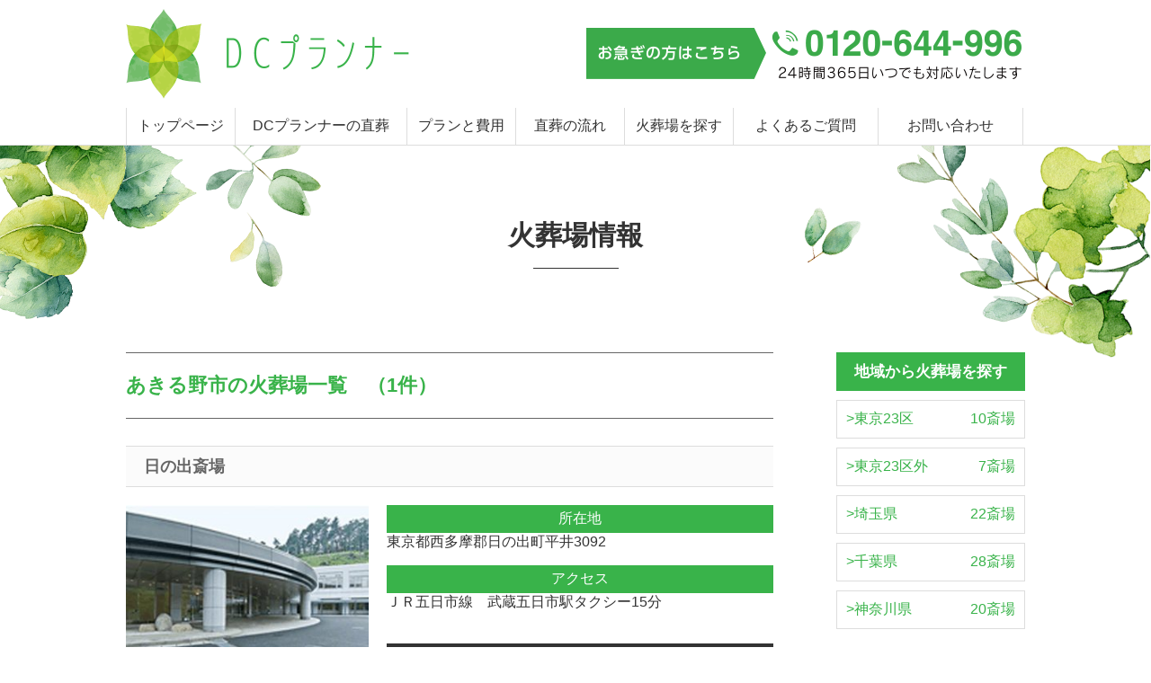

--- FILE ---
content_type: text/html; charset=UTF-8
request_url: https://www.dc-planner.jp/area/tokyo-akiruno/
body_size: 35669
content:
<!DOCTYPE html>
<html lang="ja">
<head>
<!-- Google Tag Manager -->
<script>(function(w,d,s,l,i){w[l]=w[l]||[];w[l].push({'gtm.start':
new Date().getTime(),event:'gtm.js'});var f=d.getElementsByTagName(s)[0],
j=d.createElement(s),dl=l!='dataLayer'?'&l='+l:'';j.async=true;j.src=
'https://www.googletagmanager.com/gtm.js?id='+i+dl;f.parentNode.insertBefore(j,f);
})(window,document,'script','dataLayer','GTM-NC2J7N7');</script>
<!-- End Google Tag Manager -->

<meta charset="UTF-8">

<meta name="keywords" content="直葬,火葬式,密葬,お葬式,東京,埼玉,千葉,神奈川,葬儀社,格安,安価,プラン,エコ棺,家族葬,葬儀屋" />
<meta name="description" content="直葬だからこそ、しっかりと見送ってあげたい。その想いを心の片隅に宿しつつ、家族の皆様と共に最後の時を演出いたします。" />
<meta name="viewport" content="width=1200, minimum-scale=0.1">
<link rel="stylesheet" href="https://www.dc-planner.jp/sys/wp-content/themes/dc-planner/css/cmn.css" type="text/css" />
<link rel="stylesheet" href="https://www.dc-planner.jp/sys/wp-content/themes/dc-planner/style.css" media="screen">
<link rel="stylesheet" href="https://www.dc-planner.jp/sys/wp-content/themes/dc-planner/css/jquery.bxslider.css" type="text/css" />
<link href="https://fonts.googleapis.com/css?family=Sawarabi+Gothic" rel="stylesheet">
  <link rel="stylesheet" href="https://cdnjs.cloudflare.com/ajax/libs/font-awesome/5.9.0/css/all.min.css" integrity="sha256-UzFD2WYH2U1dQpKDjjZK72VtPeWP50NoJjd26rnAdUI=" crossorigin="anonymous" />
<script src="https://ajax.googleapis.com/ajax/libs/jquery/2.1.4/jquery.min.js"></script>
<script type="text/javascript" src="https://www.dc-planner.jp/sys/wp-content/themes/dc-planner/js/cmn.js"></script>
<script type="text/javascript" src="https://www.dc-planner.jp/sys/wp-content/themes/dc-planner/js/jquery.bxslider.js"></script>
<script>
$(function() {
    var topBtn = $('#totop');
    topBtn.click(function () {
        $('body,html').animate({
            scrollTop: 0
        }, 1000);
        return false;
    });
});
</script>
<script type="text/javascript">
	$(function(){
	$(".sub").hide();
	$(".mainmenu>li").hover(function(){
		$("ul:not(:animated)", this).slideDown();
	},
	function(){$(".sub",this).slideUp();});
	});
</script>
<script src="https://maps.googleapis.com/maps/api/js?key=AIzaSyDe8r0dI7s2li2SfnysIrXQJp8LSudo-54"></script>
<script type="text/javascript">
(function($) {

/*
*  new_map
*
*  This function will render a Google Map onto the selected jQuery element
*
*  @type	function
*  @date	8/11/2013
*  @since	4.3.0
*
*  @param	$el (jQuery element)
*  @return	n/a
*/

function new_map( $el ) {

	// var
	var $markers = $el.find('.marker');


	// vars
	var args = {
		zoom		: 16,
		center		: new google.maps.LatLng(0, 0),
		mapTypeId	: google.maps.MapTypeId.ROADMAP
	};


	// create map
	var map = new google.maps.Map( $el[0], args);


	// add a markers reference
	map.markers = [];


	// add markers
	$markers.each(function(){

    	add_marker( $(this), map );

	});


	// center map
	center_map( map );


	// return
	return map;

}

/*
*  add_marker
*
*  This function will add a marker to the selected Google Map
*
*  @type	function
*  @date	8/11/2013
*  @since	4.3.0
*
*  @param	$marker (jQuery element)
*  @param	map (Google Map object)
*  @return	n/a
*/

function add_marker( $marker, map ) {

	// var
	var latlng = new google.maps.LatLng( $marker.attr('data-lat'), $marker.attr('data-lng') );

	// create marker
	var marker = new google.maps.Marker({
		position	: latlng,
		map			: map
	});

	// add to array
	map.markers.push( marker );

	// if marker contains HTML, add it to an infoWindow
	if( $marker.html() )
	{
		// create info window
		var infowindow = new google.maps.InfoWindow({
			content		: $marker.html()
		});

		// show info window when marker is clicked
		google.maps.event.addListener(marker, 'click', function() {

			infowindow.open( map, marker );

		});
	}

}

/*
*  center_map
*
*  This function will center the map, showing all markers attached to this map
*
*  @type	function
*  @date	8/11/2013
*  @since	4.3.0
*
*  @param	map (Google Map object)
*  @return	n/a
*/

function center_map( map ) {

	// vars
	var bounds = new google.maps.LatLngBounds();

	// loop through all markers and create bounds
	$.each( map.markers, function( i, marker ){

		var latlng = new google.maps.LatLng( marker.position.lat(), marker.position.lng() );

		bounds.extend( latlng );

	});

	// only 1 marker?
	if( map.markers.length == 1 )
	{
		// set center of map
	    map.setCenter( bounds.getCenter() );
	    map.setZoom( 16 );
	}
	else
	{
		// fit to bounds
		map.fitBounds( bounds );
	}

}

/*
*  document ready
*
*  This function will render each map when the document is ready (page has loaded)
*
*  @type	function
*  @date	8/11/2013
*  @since	5.0.0
*
*  @param	n/a
*  @return	n/a
*/
// global var
var map = null;

$(document).ready(function(){

	$('.acf-map').each(function(){

		// create map
		map = new_map( $(this) );

	});

});

})(jQuery);
</script>


		<!-- All in One SEO 4.7.3 - aioseo.com -->
		<title>あきる野市 - 直葬（火葬式）なら、直葬・火葬式専門葬儀社のDCプランナーにお任せください</title>
		<meta name="robots" content="max-image-preview:large" />
		<link rel="canonical" href="https://www.dc-planner.jp/area/tokyo-akiruno/" />
		<meta name="generator" content="All in One SEO (AIOSEO) 4.7.3" />
		<script type="application/ld+json" class="aioseo-schema">
			{"@context":"https:\/\/schema.org","@graph":[{"@type":"BreadcrumbList","@id":"https:\/\/www.dc-planner.jp\/area\/tokyo-akiruno\/#breadcrumblist","itemListElement":[{"@type":"ListItem","@id":"https:\/\/www.dc-planner.jp\/#listItem","position":1,"name":"\u5bb6","item":"https:\/\/www.dc-planner.jp\/","nextItem":"https:\/\/www.dc-planner.jp\/area\/tokyotama\/#listItem"},{"@type":"ListItem","@id":"https:\/\/www.dc-planner.jp\/area\/tokyotama\/#listItem","position":2,"name":"\u6771\u4eac23\u533a\u5916","item":"https:\/\/www.dc-planner.jp\/area\/tokyotama\/","nextItem":"https:\/\/www.dc-planner.jp\/area\/tokyo-akiruno\/#listItem","previousItem":"https:\/\/www.dc-planner.jp\/#listItem"},{"@type":"ListItem","@id":"https:\/\/www.dc-planner.jp\/area\/tokyo-akiruno\/#listItem","position":3,"name":"\u3042\u304d\u308b\u91ce\u5e02","previousItem":"https:\/\/www.dc-planner.jp\/area\/tokyotama\/#listItem"}]},{"@type":"CollectionPage","@id":"https:\/\/www.dc-planner.jp\/area\/tokyo-akiruno\/#collectionpage","url":"https:\/\/www.dc-planner.jp\/area\/tokyo-akiruno\/","name":"\u3042\u304d\u308b\u91ce\u5e02 - \u76f4\u846c\uff08\u706b\u846c\u5f0f\uff09\u306a\u3089\u3001\u76f4\u846c\u30fb\u706b\u846c\u5f0f\u5c02\u9580\u846c\u5100\u793e\u306eDC\u30d7\u30e9\u30f3\u30ca\u30fc\u306b\u304a\u4efb\u305b\u304f\u3060\u3055\u3044","inLanguage":"ja","isPartOf":{"@id":"https:\/\/www.dc-planner.jp\/#website"},"breadcrumb":{"@id":"https:\/\/www.dc-planner.jp\/area\/tokyo-akiruno\/#breadcrumblist"}},{"@type":"Organization","@id":"https:\/\/www.dc-planner.jp\/#organization","name":"\u76f4\u846c\uff08\u706b\u846c\u5f0f\uff09\u306a\u3089\u3001\u76f4\u846c\u30fb\u706b\u846c\u5f0f\u5c02\u9580\u846c\u5100\u793e\u306eDC\u30d7\u30e9\u30f3\u30ca\u30fc\u306b\u304a\u4efb\u305b\u304f\u3060\u3055\u3044","description":"\u76f4\u846c\u3060\u304b\u3089\u3053\u305d\u3001\u3057\u3063\u304b\u308a\u3068\u898b\u9001\u3063\u3066\u3042\u3052\u305f\u3044\u3002\u305d\u306e\u60f3\u3044\u3092\u5fc3\u306e\u7247\u9685\u306b\u5bbf\u3057\u3064\u3064\u3001\u5bb6\u65cf\u306e\u7686\u69d8\u3068\u5171\u306b\u6700\u5f8c\u306e\u6642\u3092\u6f14\u51fa\u3044\u305f\u3057\u307e\u3059\u3002","url":"https:\/\/www.dc-planner.jp\/"},{"@type":"WebSite","@id":"https:\/\/www.dc-planner.jp\/#website","url":"https:\/\/www.dc-planner.jp\/","name":"\u76f4\u846c\uff08\u706b\u846c\u5f0f\uff09\u306a\u3089\u3001\u76f4\u846c\u30fb\u706b\u846c\u5f0f\u5c02\u9580\u846c\u5100\u793e\u306eDC\u30d7\u30e9\u30f3\u30ca\u30fc\u306b\u304a\u4efb\u305b\u304f\u3060\u3055\u3044","description":"\u76f4\u846c\u3060\u304b\u3089\u3053\u305d\u3001\u3057\u3063\u304b\u308a\u3068\u898b\u9001\u3063\u3066\u3042\u3052\u305f\u3044\u3002\u305d\u306e\u60f3\u3044\u3092\u5fc3\u306e\u7247\u9685\u306b\u5bbf\u3057\u3064\u3064\u3001\u5bb6\u65cf\u306e\u7686\u69d8\u3068\u5171\u306b\u6700\u5f8c\u306e\u6642\u3092\u6f14\u51fa\u3044\u305f\u3057\u307e\u3059\u3002","inLanguage":"ja","publisher":{"@id":"https:\/\/www.dc-planner.jp\/#organization"}}]}
		</script>
		<!-- All in One SEO -->

<link rel="alternate" type="application/rss+xml" title="直葬（火葬式）なら、直葬・火葬式専門葬儀社のDCプランナーにお任せください &raquo; あきる野市 地域 のフィード" href="https://www.dc-planner.jp/area/tokyo-akiruno/feed/" />
<script type="text/javascript">
/* <![CDATA[ */
window._wpemojiSettings = {"baseUrl":"https:\/\/s.w.org\/images\/core\/emoji\/15.0.3\/72x72\/","ext":".png","svgUrl":"https:\/\/s.w.org\/images\/core\/emoji\/15.0.3\/svg\/","svgExt":".svg","source":{"concatemoji":"https:\/\/www.dc-planner.jp\/sys\/wp-includes\/js\/wp-emoji-release.min.js?ver=6.6.4"}};
/*! This file is auto-generated */
!function(i,n){var o,s,e;function c(e){try{var t={supportTests:e,timestamp:(new Date).valueOf()};sessionStorage.setItem(o,JSON.stringify(t))}catch(e){}}function p(e,t,n){e.clearRect(0,0,e.canvas.width,e.canvas.height),e.fillText(t,0,0);var t=new Uint32Array(e.getImageData(0,0,e.canvas.width,e.canvas.height).data),r=(e.clearRect(0,0,e.canvas.width,e.canvas.height),e.fillText(n,0,0),new Uint32Array(e.getImageData(0,0,e.canvas.width,e.canvas.height).data));return t.every(function(e,t){return e===r[t]})}function u(e,t,n){switch(t){case"flag":return n(e,"\ud83c\udff3\ufe0f\u200d\u26a7\ufe0f","\ud83c\udff3\ufe0f\u200b\u26a7\ufe0f")?!1:!n(e,"\ud83c\uddfa\ud83c\uddf3","\ud83c\uddfa\u200b\ud83c\uddf3")&&!n(e,"\ud83c\udff4\udb40\udc67\udb40\udc62\udb40\udc65\udb40\udc6e\udb40\udc67\udb40\udc7f","\ud83c\udff4\u200b\udb40\udc67\u200b\udb40\udc62\u200b\udb40\udc65\u200b\udb40\udc6e\u200b\udb40\udc67\u200b\udb40\udc7f");case"emoji":return!n(e,"\ud83d\udc26\u200d\u2b1b","\ud83d\udc26\u200b\u2b1b")}return!1}function f(e,t,n){var r="undefined"!=typeof WorkerGlobalScope&&self instanceof WorkerGlobalScope?new OffscreenCanvas(300,150):i.createElement("canvas"),a=r.getContext("2d",{willReadFrequently:!0}),o=(a.textBaseline="top",a.font="600 32px Arial",{});return e.forEach(function(e){o[e]=t(a,e,n)}),o}function t(e){var t=i.createElement("script");t.src=e,t.defer=!0,i.head.appendChild(t)}"undefined"!=typeof Promise&&(o="wpEmojiSettingsSupports",s=["flag","emoji"],n.supports={everything:!0,everythingExceptFlag:!0},e=new Promise(function(e){i.addEventListener("DOMContentLoaded",e,{once:!0})}),new Promise(function(t){var n=function(){try{var e=JSON.parse(sessionStorage.getItem(o));if("object"==typeof e&&"number"==typeof e.timestamp&&(new Date).valueOf()<e.timestamp+604800&&"object"==typeof e.supportTests)return e.supportTests}catch(e){}return null}();if(!n){if("undefined"!=typeof Worker&&"undefined"!=typeof OffscreenCanvas&&"undefined"!=typeof URL&&URL.createObjectURL&&"undefined"!=typeof Blob)try{var e="postMessage("+f.toString()+"("+[JSON.stringify(s),u.toString(),p.toString()].join(",")+"));",r=new Blob([e],{type:"text/javascript"}),a=new Worker(URL.createObjectURL(r),{name:"wpTestEmojiSupports"});return void(a.onmessage=function(e){c(n=e.data),a.terminate(),t(n)})}catch(e){}c(n=f(s,u,p))}t(n)}).then(function(e){for(var t in e)n.supports[t]=e[t],n.supports.everything=n.supports.everything&&n.supports[t],"flag"!==t&&(n.supports.everythingExceptFlag=n.supports.everythingExceptFlag&&n.supports[t]);n.supports.everythingExceptFlag=n.supports.everythingExceptFlag&&!n.supports.flag,n.DOMReady=!1,n.readyCallback=function(){n.DOMReady=!0}}).then(function(){return e}).then(function(){var e;n.supports.everything||(n.readyCallback(),(e=n.source||{}).concatemoji?t(e.concatemoji):e.wpemoji&&e.twemoji&&(t(e.twemoji),t(e.wpemoji)))}))}((window,document),window._wpemojiSettings);
/* ]]> */
</script>
<style id='wp-emoji-styles-inline-css' type='text/css'>

	img.wp-smiley, img.emoji {
		display: inline !important;
		border: none !important;
		box-shadow: none !important;
		height: 1em !important;
		width: 1em !important;
		margin: 0 0.07em !important;
		vertical-align: -0.1em !important;
		background: none !important;
		padding: 0 !important;
	}
</style>
<link rel='stylesheet' id='wp-block-library-css' href='https://www.dc-planner.jp/sys/wp-includes/css/dist/block-library/style.min.css?ver=6.6.4' type='text/css' media='all' />
<style id='classic-theme-styles-inline-css' type='text/css'>
/*! This file is auto-generated */
.wp-block-button__link{color:#fff;background-color:#32373c;border-radius:9999px;box-shadow:none;text-decoration:none;padding:calc(.667em + 2px) calc(1.333em + 2px);font-size:1.125em}.wp-block-file__button{background:#32373c;color:#fff;text-decoration:none}
</style>
<style id='global-styles-inline-css' type='text/css'>
:root{--wp--preset--aspect-ratio--square: 1;--wp--preset--aspect-ratio--4-3: 4/3;--wp--preset--aspect-ratio--3-4: 3/4;--wp--preset--aspect-ratio--3-2: 3/2;--wp--preset--aspect-ratio--2-3: 2/3;--wp--preset--aspect-ratio--16-9: 16/9;--wp--preset--aspect-ratio--9-16: 9/16;--wp--preset--color--black: #000000;--wp--preset--color--cyan-bluish-gray: #abb8c3;--wp--preset--color--white: #ffffff;--wp--preset--color--pale-pink: #f78da7;--wp--preset--color--vivid-red: #cf2e2e;--wp--preset--color--luminous-vivid-orange: #ff6900;--wp--preset--color--luminous-vivid-amber: #fcb900;--wp--preset--color--light-green-cyan: #7bdcb5;--wp--preset--color--vivid-green-cyan: #00d084;--wp--preset--color--pale-cyan-blue: #8ed1fc;--wp--preset--color--vivid-cyan-blue: #0693e3;--wp--preset--color--vivid-purple: #9b51e0;--wp--preset--gradient--vivid-cyan-blue-to-vivid-purple: linear-gradient(135deg,rgba(6,147,227,1) 0%,rgb(155,81,224) 100%);--wp--preset--gradient--light-green-cyan-to-vivid-green-cyan: linear-gradient(135deg,rgb(122,220,180) 0%,rgb(0,208,130) 100%);--wp--preset--gradient--luminous-vivid-amber-to-luminous-vivid-orange: linear-gradient(135deg,rgba(252,185,0,1) 0%,rgba(255,105,0,1) 100%);--wp--preset--gradient--luminous-vivid-orange-to-vivid-red: linear-gradient(135deg,rgba(255,105,0,1) 0%,rgb(207,46,46) 100%);--wp--preset--gradient--very-light-gray-to-cyan-bluish-gray: linear-gradient(135deg,rgb(238,238,238) 0%,rgb(169,184,195) 100%);--wp--preset--gradient--cool-to-warm-spectrum: linear-gradient(135deg,rgb(74,234,220) 0%,rgb(151,120,209) 20%,rgb(207,42,186) 40%,rgb(238,44,130) 60%,rgb(251,105,98) 80%,rgb(254,248,76) 100%);--wp--preset--gradient--blush-light-purple: linear-gradient(135deg,rgb(255,206,236) 0%,rgb(152,150,240) 100%);--wp--preset--gradient--blush-bordeaux: linear-gradient(135deg,rgb(254,205,165) 0%,rgb(254,45,45) 50%,rgb(107,0,62) 100%);--wp--preset--gradient--luminous-dusk: linear-gradient(135deg,rgb(255,203,112) 0%,rgb(199,81,192) 50%,rgb(65,88,208) 100%);--wp--preset--gradient--pale-ocean: linear-gradient(135deg,rgb(255,245,203) 0%,rgb(182,227,212) 50%,rgb(51,167,181) 100%);--wp--preset--gradient--electric-grass: linear-gradient(135deg,rgb(202,248,128) 0%,rgb(113,206,126) 100%);--wp--preset--gradient--midnight: linear-gradient(135deg,rgb(2,3,129) 0%,rgb(40,116,252) 100%);--wp--preset--font-size--small: 13px;--wp--preset--font-size--medium: 20px;--wp--preset--font-size--large: 36px;--wp--preset--font-size--x-large: 42px;--wp--preset--spacing--20: 0.44rem;--wp--preset--spacing--30: 0.67rem;--wp--preset--spacing--40: 1rem;--wp--preset--spacing--50: 1.5rem;--wp--preset--spacing--60: 2.25rem;--wp--preset--spacing--70: 3.38rem;--wp--preset--spacing--80: 5.06rem;--wp--preset--shadow--natural: 6px 6px 9px rgba(0, 0, 0, 0.2);--wp--preset--shadow--deep: 12px 12px 50px rgba(0, 0, 0, 0.4);--wp--preset--shadow--sharp: 6px 6px 0px rgba(0, 0, 0, 0.2);--wp--preset--shadow--outlined: 6px 6px 0px -3px rgba(255, 255, 255, 1), 6px 6px rgba(0, 0, 0, 1);--wp--preset--shadow--crisp: 6px 6px 0px rgba(0, 0, 0, 1);}:where(.is-layout-flex){gap: 0.5em;}:where(.is-layout-grid){gap: 0.5em;}body .is-layout-flex{display: flex;}.is-layout-flex{flex-wrap: wrap;align-items: center;}.is-layout-flex > :is(*, div){margin: 0;}body .is-layout-grid{display: grid;}.is-layout-grid > :is(*, div){margin: 0;}:where(.wp-block-columns.is-layout-flex){gap: 2em;}:where(.wp-block-columns.is-layout-grid){gap: 2em;}:where(.wp-block-post-template.is-layout-flex){gap: 1.25em;}:where(.wp-block-post-template.is-layout-grid){gap: 1.25em;}.has-black-color{color: var(--wp--preset--color--black) !important;}.has-cyan-bluish-gray-color{color: var(--wp--preset--color--cyan-bluish-gray) !important;}.has-white-color{color: var(--wp--preset--color--white) !important;}.has-pale-pink-color{color: var(--wp--preset--color--pale-pink) !important;}.has-vivid-red-color{color: var(--wp--preset--color--vivid-red) !important;}.has-luminous-vivid-orange-color{color: var(--wp--preset--color--luminous-vivid-orange) !important;}.has-luminous-vivid-amber-color{color: var(--wp--preset--color--luminous-vivid-amber) !important;}.has-light-green-cyan-color{color: var(--wp--preset--color--light-green-cyan) !important;}.has-vivid-green-cyan-color{color: var(--wp--preset--color--vivid-green-cyan) !important;}.has-pale-cyan-blue-color{color: var(--wp--preset--color--pale-cyan-blue) !important;}.has-vivid-cyan-blue-color{color: var(--wp--preset--color--vivid-cyan-blue) !important;}.has-vivid-purple-color{color: var(--wp--preset--color--vivid-purple) !important;}.has-black-background-color{background-color: var(--wp--preset--color--black) !important;}.has-cyan-bluish-gray-background-color{background-color: var(--wp--preset--color--cyan-bluish-gray) !important;}.has-white-background-color{background-color: var(--wp--preset--color--white) !important;}.has-pale-pink-background-color{background-color: var(--wp--preset--color--pale-pink) !important;}.has-vivid-red-background-color{background-color: var(--wp--preset--color--vivid-red) !important;}.has-luminous-vivid-orange-background-color{background-color: var(--wp--preset--color--luminous-vivid-orange) !important;}.has-luminous-vivid-amber-background-color{background-color: var(--wp--preset--color--luminous-vivid-amber) !important;}.has-light-green-cyan-background-color{background-color: var(--wp--preset--color--light-green-cyan) !important;}.has-vivid-green-cyan-background-color{background-color: var(--wp--preset--color--vivid-green-cyan) !important;}.has-pale-cyan-blue-background-color{background-color: var(--wp--preset--color--pale-cyan-blue) !important;}.has-vivid-cyan-blue-background-color{background-color: var(--wp--preset--color--vivid-cyan-blue) !important;}.has-vivid-purple-background-color{background-color: var(--wp--preset--color--vivid-purple) !important;}.has-black-border-color{border-color: var(--wp--preset--color--black) !important;}.has-cyan-bluish-gray-border-color{border-color: var(--wp--preset--color--cyan-bluish-gray) !important;}.has-white-border-color{border-color: var(--wp--preset--color--white) !important;}.has-pale-pink-border-color{border-color: var(--wp--preset--color--pale-pink) !important;}.has-vivid-red-border-color{border-color: var(--wp--preset--color--vivid-red) !important;}.has-luminous-vivid-orange-border-color{border-color: var(--wp--preset--color--luminous-vivid-orange) !important;}.has-luminous-vivid-amber-border-color{border-color: var(--wp--preset--color--luminous-vivid-amber) !important;}.has-light-green-cyan-border-color{border-color: var(--wp--preset--color--light-green-cyan) !important;}.has-vivid-green-cyan-border-color{border-color: var(--wp--preset--color--vivid-green-cyan) !important;}.has-pale-cyan-blue-border-color{border-color: var(--wp--preset--color--pale-cyan-blue) !important;}.has-vivid-cyan-blue-border-color{border-color: var(--wp--preset--color--vivid-cyan-blue) !important;}.has-vivid-purple-border-color{border-color: var(--wp--preset--color--vivid-purple) !important;}.has-vivid-cyan-blue-to-vivid-purple-gradient-background{background: var(--wp--preset--gradient--vivid-cyan-blue-to-vivid-purple) !important;}.has-light-green-cyan-to-vivid-green-cyan-gradient-background{background: var(--wp--preset--gradient--light-green-cyan-to-vivid-green-cyan) !important;}.has-luminous-vivid-amber-to-luminous-vivid-orange-gradient-background{background: var(--wp--preset--gradient--luminous-vivid-amber-to-luminous-vivid-orange) !important;}.has-luminous-vivid-orange-to-vivid-red-gradient-background{background: var(--wp--preset--gradient--luminous-vivid-orange-to-vivid-red) !important;}.has-very-light-gray-to-cyan-bluish-gray-gradient-background{background: var(--wp--preset--gradient--very-light-gray-to-cyan-bluish-gray) !important;}.has-cool-to-warm-spectrum-gradient-background{background: var(--wp--preset--gradient--cool-to-warm-spectrum) !important;}.has-blush-light-purple-gradient-background{background: var(--wp--preset--gradient--blush-light-purple) !important;}.has-blush-bordeaux-gradient-background{background: var(--wp--preset--gradient--blush-bordeaux) !important;}.has-luminous-dusk-gradient-background{background: var(--wp--preset--gradient--luminous-dusk) !important;}.has-pale-ocean-gradient-background{background: var(--wp--preset--gradient--pale-ocean) !important;}.has-electric-grass-gradient-background{background: var(--wp--preset--gradient--electric-grass) !important;}.has-midnight-gradient-background{background: var(--wp--preset--gradient--midnight) !important;}.has-small-font-size{font-size: var(--wp--preset--font-size--small) !important;}.has-medium-font-size{font-size: var(--wp--preset--font-size--medium) !important;}.has-large-font-size{font-size: var(--wp--preset--font-size--large) !important;}.has-x-large-font-size{font-size: var(--wp--preset--font-size--x-large) !important;}
:where(.wp-block-post-template.is-layout-flex){gap: 1.25em;}:where(.wp-block-post-template.is-layout-grid){gap: 1.25em;}
:where(.wp-block-columns.is-layout-flex){gap: 2em;}:where(.wp-block-columns.is-layout-grid){gap: 2em;}
:root :where(.wp-block-pullquote){font-size: 1.5em;line-height: 1.6;}
</style>
<script type="text/javascript" src="https://www.dc-planner.jp/sys/wp-includes/js/jquery/jquery.min.js?ver=3.7.1" id="jquery-core-js"></script>
<script type="text/javascript" src="https://www.dc-planner.jp/sys/wp-includes/js/jquery/jquery-migrate.min.js?ver=3.4.1" id="jquery-migrate-js"></script>
<script type="text/javascript" src="https://www.dc-planner.jp/sys/wp-content/plugins/the-preloader/js/preloader-script.js" id="wptime-plugin-preloader-script-js"></script>
<link rel="https://api.w.org/" href="https://www.dc-planner.jp/wp-json/" /><link rel="EditURI" type="application/rsd+xml" title="RSD" href="https://www.dc-planner.jp/sys/xmlrpc.php?rsd" />
    	<style type="text/css">
			#wptime-plugin-preloader{
				position: fixed;
				top: 0;
			 	left: 0;
			 	right: 0;
			 	bottom: 0;
				background:url(https://www.dc-planner.jp/sys/wp-content/plugins/the-preloader/images/25.gif) no-repeat #FFFFFF 50%;
				-moz-background-size:64px 64px;
				-o-background-size:64px 64px;
				-webkit-background-size:64px 64px;
				background-size:64px 64px;
				z-index: 99998;
				width:100%;
				height:100%;
			}
		</style>

		<noscript>
    		<style type="text/css">
        		#wptime-plugin-preloader{
        			display:none !important;
        		}
    		</style>
		</noscript>
    <style type="text/css">.recentcomments a{display:inline !important;padding:0 !important;margin:0 !important;}</style><link rel="icon" href="https://www.dc-planner.jp/sys/wp-content/uploads/2020/05/cropped-001-32x32.jpg" sizes="32x32" />
<link rel="icon" href="https://www.dc-planner.jp/sys/wp-content/uploads/2020/05/cropped-001-192x192.jpg" sizes="192x192" />
<link rel="apple-touch-icon" href="https://www.dc-planner.jp/sys/wp-content/uploads/2020/05/cropped-001-180x180.jpg" />
<meta name="msapplication-TileImage" content="https://www.dc-planner.jp/sys/wp-content/uploads/2020/05/cropped-001-270x270.jpg" />
</head>

<body>
	<!-- Google Tag Manager (noscript) -->
<noscript><iframe src="https://www.googletagmanager.com/ns.html?id=GTM-NC2J7N7"
height="0" width="0" style="display:none;visibility:hidden"></iframe></noscript>
<!-- End Google Tag Manager (noscript) -->
<div id="wptime-plugin-preloader"></div>
	<header>
		<div class="wrapper">
			<div class="logo"><a href="https://www.dc-planner.jp/"><img src="https://www.dc-planner.jp/sys/wp-content/themes/dc-planner/img/common/header-logo.png" height="100" width="315" alt="直葬専門葬儀社のDCプランナー"></a></div>
			<div class="tel"><a href="tel:0120-644-996" onclick="gtag('event','click',{'event_category':'tel','event_label':'pc-header'});"><img src="https://www.dc-planner.jp/sys/wp-content/themes/dc-planner/img/common/header-tel.png" height="59" width="491" alt="お急ぎの方は0120-644-996までお電話下さい"></a></div>
		</div>
		<nav>
			<ul class="mainmenu">
				<li><a href="https://www.dc-planner.jp/">トップページ</a></li>
				<li><a href="https://www.dc-planner.jp/feature">DCプランナーの直葬</a></li>
				<li>プランと費用
					<ul class="sub">
						<li><a href="https://www.dc-planner.jp/plan01">安価に抑えた<br>直葬プラン</a></li>
						<li><a href="https://www.dc-planner.jp/surrogate-cremation">代理火葬プラン</a></li>
						<li><a href="https://www.dc-planner.jp/home-funeral">自宅葬プラン</a></li>
					</ul>
				</li>
				<li><a href="https://www.dc-planner.jp/flow">直葬の流れ</a></li>
				<li>火葬場を探す
					<ul class="sub">
			            <li><a href="https://www.dc-planner.jp/area/tokyo23">東京23区</a></li>
			            <li><a href="https://www.dc-planner.jp/area/tokyotama">東京23区外</a></li>
			            <li><a href="https://www.dc-planner.jp/area/saitama">埼玉県</a></li>
			            <li><a href="https://www.dc-planner.jp/area/chiba">千葉県</a></li>
			            <li><a href="https://www.dc-planner.jp/area/kanagawa">神奈川県</a></li>
			        </ul>
				</li>
				<li><a href="https://www.dc-planner.jp/faq">よくあるご質問</a></li>
				<li><a href="https://www.dc-planner.jp/contact-form">お問い合わせ</a></li>
			</ul>
		</nav>
	</header>

	<div id="content-2nd">
		<div class="midashi">
	  		<h2>火葬場情報</h2>
	  		<div class="leaf01"><img src="https://www.dc-planner.jp/sys/wp-content/themes/dc-planner/img/2nd/leaf_2nd_header01.png"></div>
	  		<div class="leaf02"><img src="https://www.dc-planner.jp/sys/wp-content/themes/dc-planner/img/2nd/leaf_2nd_header02.png"></div>
	  		<div class="leaf03"><img src="https://www.dc-planner.jp/sys/wp-content/themes/dc-planner/img/2nd/leaf_2nd_header03.png"></div>
	    </div>



		<div class="wrapper">
	      <div class="content-saijyo">
	      	<div class="crematorium">
	      		<h3 class="area-name">あきる野市の火葬場一覧　（1件）</h3>
	      		<div class="saijyo-extract">
	      				      			<h4>日の出斎場</h4>
	      			<p></p>
	      			<div class="wrapper">
	      				<div class="cont_l">
		      								      					<img width="270" height="165" src="https://www.dc-planner.jp/sys/wp-content/uploads/2017/09/001-15.jpg" class="thumbimg wp-post-image" alt="日の出斎場" decoding="async" srcset="https://www.dc-planner.jp/sys/wp-content/uploads/2017/09/001-15.jpg 720w, https://www.dc-planner.jp/sys/wp-content/uploads/2017/09/001-15-300x183.jpg 300w" sizes="(max-width: 270px) 100vw, 270px" />			      					      				</div>
	      				<div class="cont_r">
	      					<dl>
	      						<dt>所在地</dt><dd>東京都西多摩郡日の出町平井3092</dd>
	      						<dt>アクセス</dt><dd>ＪＲ五日市線　武蔵五日市駅タクシー15分</dd>
	      					</dl>
	      					<p class="shosai_link"><a href="https://www.dc-planner.jp/crematoriums/%e6%97%a5%e3%81%ae%e5%87%ba%e6%96%8e%e5%a0%b4/">> この火葬場の詳細を見る</a></p>
	      				</div>
	      			</div>
	      			      		</div>
	      	</div>
	      </div>
	      
<div class="sidebar-saijyo">
  <h3>地域から火葬場を探す</h3>
    <ul>
      <li><a href="https://www.dc-planner.jp/area/tokyo23">>東京23区 <span>10斎場</span></a></li>
      <li><a href="https://www.dc-planner.jp/area/tokyotama">>東京23区外 <span>7斎場</span></a></li>
      <li><a href="https://www.dc-planner.jp/area/saitama">>埼玉県 <span>22斎場</span></a></li>
      <li><a href="https://www.dc-planner.jp/area/chiba">>千葉県 <span>28斎場</span></a></li>
      <li><a href="https://www.dc-planner.jp/area/kanagawa">>神奈川県 <span>20斎場</span></a></li>
    </ul>

        <!-- <div class="side-block01">
          <p><img src="https://www.dc-planner.jp/sys/wp-content/themes/dc-planner/img/2nd/side-request.png"></p>
        </div>
        <p class="bg-green"><a href="#">> 資料請求フォーム</a></p> -->

        <div class="side-block02">
          <p><img src="https://www.dc-planner.jp/sys/wp-content/themes/dc-planner/img/2nd/side-tel.png" width="182"></p>
        </div>
        <p class="bg-green"><a href="https://www.dc-planner.jp/contact-form">> メールでお問い合わせ</a></p>

        <div class="side-block03">
          <p><img src="https://www.dc-planner.jp/sys/wp-content/themes/dc-planner/img/2nd/side-creditcard.png" width="181"></p>
        </div>
      </div>
	    </div>


	</div>
		<div id="block-02">
		<h3><img src="https://www.dc-planner.jp/sys/wp-content/themes/dc-planner/img/tp-h3-plan.png" alt="直葬プランと費用" height="51" width="280"></h3>
		<div class="wrapper">
		<div class="tp-plan01 plan_box">
				<p><img src="https://www.dc-planner.jp/sys/wp-content/themes/dc-planner/img/plan01-pic.png" alt="格安プラン" width="100%"></p>
				<div class="inner">
					<p class="plan_name">安価に抑えた直葬プラン</p>
					<p class="caption">火葬に特価した当社だから出来る、<br>可能な限り安価に抑えたプラン</p>
					<p class="price"><span>公営斎場利用</span><br><span>総額</span> 170,000<span>円(税別)</span></p>
					<p class="more"><a href="https://www.dc-planner.jp/plan01">＞ 安価に抑えた直葬プランの詳細はこちら</a></p>
				</div>
			</div>
			<div class="tp-plan02 plan_box">
				<p><img src="https://www.dc-planner.jp/sys/wp-content/themes/dc-planner/img/plan02-pic.jpg" alt="代理火葬プラン" width="100%"></p>
				<div class="inner">
					<p class="plan_name">代理火葬プラン</p>
					<p class="caption">ご火葬のお立会いが困難な方や、昨今の新型コロナウィルスが心配な方へ</p>
					<p class="price"><span>公営斎場利用</span><br><span>総額</span> 140,000<span>円(税別)</span></p>
					<p class="more"><a href="https://www.dc-planner.jp/surrogate-cremation/">＞ 代理火葬プラン詳細はこちら</a></p>
				</div>
			</div>
			<div class="tp-plan03 plan_box">
				<p><img src="https://www.dc-planner.jp/sys/wp-content/themes/dc-planner/img/plan03-pic.jpg" alt="自宅葬プラン" width="100%"></p>
				<div class="inner">
					<p class="plan_name">自宅葬プラン</p>
					<p class="caption">故人が住みなれた家でゆっくりお別れができる自宅葬プランです。</p>
					<p class="price"><span>公営斎場利用</span><br><span>総額</span> 300,000<span>円(税別)</span></p>
					<p class="more"><a href="https://www.dc-planner.jp/home-funeral/">＞ 自宅葬プラン詳細はこちら</a></p>
				</div>
			</div>
		</div>
		</div>
	</div>
		<div id="block-06">
		<div class="leaf06"><img src="https://www.dc-planner.jp/sys/wp-content/themes/dc-planner/img/leaf06.png" alt="" height="194" width="129"></div>
		<div class="leaf07"><img src="https://www.dc-planner.jp/sys/wp-content/themes/dc-planner/img/leaf07.png" alt="" height="202" width="179"></div>
		<div class="inner">
			<div><img src="https://www.dc-planner.jp/sys/wp-content/themes/dc-planner/img/block-06-img01.png" alt="まずは悩まずご相談くださいお電話はこちら"></div>
			<div class="mail-contact"><a href="https://www.dc-planner.jp/contact-form">&gt; メールでのお問い合わせはこちら</a></div>
			<!-- <ul class="wrapper">
				<li class="center"><a href="https://www.dc-planner.jp/contact-form">&gt; メールでのお問い合わせはこちら</a></li>
				<li><a href="#">&gt; 資料請求（無料）</a></li>
			</ul> -->
		</div>
	</div>
	<div id="block-07">
		<ul class="wrapper">
			<li><a href="https://www.dc-planner.jp/funeral_column"><img src="https://www.dc-planner.jp/sys/wp-content/themes/dc-planner/img/footer-bannar_01.png" alt="直葬(火葬式)コラム" height="150" width="370"></a></li>
			<li><a href="https://www.dc-planner.jp/faq"><img src="https://www.dc-planner.jp/sys/wp-content/themes/dc-planner/img/footer-bannar_02.png" alt="直葬についてよくあるご質問" height="150" width="370"></a></li>
		</ul>
	</div>
	<footer>
		<div class="inner">
			<p><img src="https://www.dc-planner.jp/sys/wp-content/themes/dc-planner/img/footer-logo.png" alt="直葬ならDCプランナー" height="61" width="234"></p>
			<ul>
				<li>
					<p>葬儀の流れ</p>
					<ul class="under">
						<li><a href="https://www.dc-planner.jp/flow#byoin">&gt; 病院で亡くなられた場合</a></li>
						<li><a href="https://www.dc-planner.jp/flow#police">&gt; 警察に運ばれた場合</a></li>
						<li><a href="https://www.dc-planner.jp/flow#jitaku">&gt; ご自宅で亡くなられた場合</a></li>
					</ul>
				</li>
				<li>
					<p>直葬プランと費用</p>
					<ul class="under">
						<li><a href="https://www.dc-planner.jp/plan01">&gt; 安価直葬プラン</a></li>
						<li><a href="https://www.dc-planner.jp/surrogate-cremation/">&gt; 代理火葬プラン</a></li>
						<li><a href="https://www.dc-planner.jp/home-funeral/">&gt; 自宅葬プラン</a></li>
					</ul>
				</li>
				<li>
					<p>火葬場を探す</p>
					<ul class="under">
						<li><a href="https://www.dc-planner.jp/area/tokyo23">&gt; 東京23区</a></li>
						<li><a href="https://www.dc-planner.jp/area/tokyotama">&gt; 東京23区外</a></li>
						<li><a href="https://www.dc-planner.jp/area/saitama">&gt; 埼玉県</a></li>
						<li><a href="https://www.dc-planner.jp/area/chiba">&gt; 千葉県</a></li>
						<li><a href="https://www.dc-planner.jp/area/kanagawa">&gt; 神奈川県</a></li>
					</ul>
				</li>
				<li>
					<ul class="under">
						<li><a href="https://www.dc-planner.jp/feature">DCプランナーの直葬</a></li>
						<!-- <li><a href="#">葬儀事例</a></li> -->
						<li><a href="https://www.dc-planner.jp/funeral_column">直葬(火葬式コラム)</a></li>
						<li><a href="https://www.dc-planner.jp/faq">よくあるご質問</a></li>
						<!-- <li><a href="#">お客様の声</a></li> -->
						<li><a href="https://www.dc-planner.jp/company">会社概要</a></li>
					</ul>
				</li>
			</ul>
		</div>
		<div class="copyright">
			<div class="inner02">
				<ul>
					<li><a href="https://www.dc-planner.jp/">トップページ</a></li>
					<li><a href="https://www.dc-planner.jp/company">会社概要</a></li>
					<li><a href="https://www.dc-planner.jp/privacypolicy">プライバシーポリシー</a></li>
					<!-- <li><a href="#">サイトマップ</a></li> -->
					<!-- <li><a href="#">資料請求</a></li> -->
					<li><a href="https://www.dc-planner.jp/contact-form">お問い合わせ</a></li>
				</ul>
				<p class="copy">&copy;2017-2025 DC-planner. All Rights Reserved.</p>
			</div>
		</div>
	</footer>
	</body>
</html>


--- FILE ---
content_type: text/css
request_url: https://www.dc-planner.jp/sys/wp-content/themes/dc-planner/style.css
body_size: 32651
content:
/*
Theme Name: DCプランナー
Theme URI: https://www.dc-planner.com/
*/
.sp{
  display: none;
}
body{
  position: relative;
  font-family: 'Hiragino Kaku Gothic Pro', 'ヒラギノ角ゴ Pro W3', Meiryo, メイリオ, Osaka, 'MS PGothic', arial, helvetica, sans-serif;
  color: #333;
}
html{
  background-color: #FFF;
}
img{
  vertical-align: bottom;
}
a {
  text-decoration: none;
  color: #333;
}
ul li {
  list-style-type: none;
}
p{
	-webkit-margin-before: 0em;
	-webkit-margin-after: 0em;
}

a:hover{
  text-decoration: underline;
}
h3{
  text-align: center;
  padding-top: 80px;
  padding-bottom: 60px;
}

br.spbr{
  display: none;
}

.txt-white{
  color: #FFF;
}
h3.under-line{
  position: relative;
  font-size: 28px;
  padding-bottom: 10px;
  margin-bottom: 50px;
  font-weight: normal;
}
h3.under-line::before{
  content: "";
  position: absolute;
  left: 50%;
  transform: translateX(-50%);
  bottom: 0;
  width: 80px;
}
h3.line-white::before{
  border-bottom: 2px solid #FFF;
}
h3.line-black::before{
  border-bottom: 2px solid #000;
}
.wf-sawarabigothic { font-family: "Sawarabi Gothic"; }

.wrapper:after {
  content: ".";
  display: block;
  clear: both;
  height: 0;
  visibility: hidden;
}
header{
  width: 1000px;
  margin: 10px auto 0 auto;
}
header .wrapper:after {
  content: ".";
  display: block;
  clear: both;
  height: 0;
  visibility: hidden;
}
header .logo{
  float: left;
}
header .tel{
  text-align: right;
  padding-top: 20px;
}
nav ul{
  width: 1000px;
  margin: 10px auto 0 auto;
}
nav ul:after {
  content: ".";
  display: block;
  clear: both;
  height: 0;
  visibility: hidden;
}
nav ul li{
  color: #333;
  float: left;
  text-align: center;
  width: 100px;
  padding: 10px;
  border-left: 1px solid #ddd;
}
nav ul li:nth-child(2){
  width: 170px;
}
nav ul li:nth-child(6){
  width: 140px;
}
nav ul li:nth-child(7){
  width: 140px;
  border-right: 1px solid #ddd;
}

ul.mainmenu li{
    position: relative;
    margin: 0;
    display: block;
}

ul.sub{
    position: absolute;
    margin-left: -11px;
    padding: 0;
    z-index: 100;
}
ul.sub li {
  float: none;
  font-size: 13px;
  background-color: #f9f9f9;
  border-bottom: 1px solid #DDD;
  border-right: 1px solid #DDD;
  border-left: 1px solid #DDD;
  border-top: 1px solid #DDD;
}
ul.sub li:nth-child(2){
  width: 100px;
}

.main_container{
  position: relative;
  z-index: 1;
}
.main_container .plan{
  position: absolute;
  left: 15%;
  top: 30%;
}
#kv{
  position: relative;
  height: 560px;
  background-image: url("img/kv-bg.jpg");
  background-size: cover;
}

.main_container #kv .txt01{
  position: absolute;
  width: 90%;
  margin: 0 auto;
  left: 0;
  right: 0;
  top: 150px;
  text-align: center;
  color: #FFF;
  z-index: 999;
	font-size: 24px;
  text-shadow: #333 0px 0px 10px, #333 -0px 0px 10px,
    #333 0px -0px 10px, #333 -0px -0px 10px;
    
}

.main_container .plan2{
  position: absolute;
  left: 0;
  top: 0;
  bottom: 0;
  right: 0;
  margin: auto;
  width: 899px;
  height: 150px;
}


.main_container .link_plan{
  position: absolute;
  bottom: -80px;
  left: 0;
  width: 890px;
  right: 0;
  margin: auto;
}

.main_container .link_plan ul:after {
  content: ".";
  display: block;
  clear: both;
  height: 0;
  visibility: hidden;
}
.main_container .link_plan ul li{
  float: left;
  margin-right: 25px;
  width: 270px;
  border: 5px solid #FFF;
  -moz-box-shadow: 5px 5px 7px #BBB;
  -webkit-box-shadow: 5px 5px 7px #BBB;
  background-color: #FFF;
}
.main_container .link_plan ul li a:hover{
  opacity: 1;
}
.main_container .link_plan ul li:last-child{
  margin-right: 0px;
}
.main_container .link_plan ul li p{
  display: block;
  margin: 10px 0 10px 10px;
  padding-left: 7px;
  border-left: 3px solid #DDD;
}

#block-01{
  position: relative;
  height: 225px;
  background-color: #f9f9f9;
}
#block-01 .leaf01{
  position: absolute;
  bottom: 0;
  right: 0;
  z-index: 2;
}
#block-01 .leaf02{
  position: absolute;
  bottom: 0;
  left: 0;
}

#block-02{
  position: relative;
  background-color: #39B34A;
}
#block-02 .wrapper{
  width: 1000px;
  margin: 0 auto;
  padding: 0px 0 80px 0;
}
#block-02 .plan_box{
  float: left;
  width: 320px;
  background-color: #FFF;
  margin-right: 13px;
}
#block-02 .wrapper .inner{
  padding: 20px;
}
#block-02 h2{
  position: absolute;
  top: -60px;
  right: 10%;
}
#block-02 .wrapper .inner p.plan_name{
  text-align: center;
  font-weight: bold;
  color: #39B34A;
  font-size: 24px;
}
#block-02 .wrapper .inner p.caption{
  text-align: center;
  padding: 5px 0 15px 0;
  border-bottom: 1px solid #ddd;
}

#block-02 p.price{
	line-height: 100%;
	color: #39b34a;
	font-weight: bold;
	font-size: 35px;
	text-align: center;
	padding: 5px 0 20px 0;
}
#block-02 p.price span{
	font-size: 16px;
	color: #999;
}


#block-02 .wrapper .inner p.more{
  text-align: center;
  background-color: #FFF;
  color: #39B34A;
}
#block-02 .wrapper .inner p.more a{
  display: block;
  color: #39B34A;
  border: 1px solid #39B34A;
  padding: 5px 0;
  font-size: 13px;
  transition: 0.3s;
}
#block-02 .wrapper .inner p.more a:hover{
  color: #FFF;
  border: 1px solid #39B34A;
  background-color: #39B34A;
  padding: 5px 0;
  text-decoration: none;
}




#block-03 {
  border-bottom: 1px solid #ddd;
}
#block-03 .wrapper{
  width: 1000px;
  margin: 30px auto 0 auto;
}
#block-03 .wrapper:after {
  content: ".";
  display: block;
  clear: both;
  height: 0;
  visibility: hidden;
}
#block-03 .wrapper .cont_l{
  float: left;
  width: 460px;
  margin-right: 40px;
}
#block-03 .wrapper .cont_r{
  float: left;
  width: 500px;
}

#block-03 .wrapper .cont_r p.ttl{
  padding: 50px 0 40px 0;
}

#block-03 .wrapper .cont_r p.more{
  background-color: #39B34A;
  padding: 10px 0;
  display: block;
  width: 400px;
  text-align: center;
  margin-top: 20px;
}
#block-03 .wrapper .cont_r p.more a{
  color: #FFF;
}

#block-04{
  position: relative;
}
#block-04 h2{
  position: absolute;
  top: 140px;
  left: 10%;
  z-index: 10;
}
#block-04 .leaf03{
  position: absolute;
  bottom: -50px;
  right: 3%;
}


.block-tp-map{
  position: relative;
  background-color: #FFF;
  -moz-box-shadow: 0px 0px 12px #DDD;
  -webkit-box-shadow: 0px 0px 12px #DDD;
}
.block-tp-map .pref a{
  display: block;
  background-color: #FFF;
  width: 150px;
  text-align: center;
  padding: 10px 0;
  -moz-box-shadow: 3px 3px 7px #666;
  -webkit-box-shadow: 3px 3px 7px #666;
}
.block-tp-map .pref a:hover{
  opacity: 1;
  background-color: #94CA82;
}
.block-tp-map .saitama{
  position: absolute;
  top: 130px;
  left: 250px;
}
.block-tp-map .tokyo23{
  position: absolute;
  top: 230px;
  left: 385px;
}
.block-tp-map .tokyo{
  position: absolute;
  top: 230px;
  left: 180px;
}
.block-tp-map .kanagawa{
  position: absolute;
  top: 320px;
  left: 250px;
}
.block-tp-map .chiba{
  position: absolute;
  top: 300px;
  left: 500px;
}
.block-tp-map ul{
  position: absolute;
  top: 100px;
  right: 8%;
}
.block-tp-map ul li{
  color: #39B34A;
  width: 230px;
  font-size: 20px;
  background-color: #FFF;
  border: 1px solid #ddd;
  padding: 10px;
  margin-bottom: 10px;
}
.block-tp-map ul li span{
  float: right;
}
.block-tp-map ul li a{
  color: #39B34A;
}

#block-05{
  padding-top: 120px;
  position: relative;
  border-bottom: 1px solid #ddd;
}
#block-05 h2{
  position: absolute;
  top: 40px;
  right: 10%;
  z-index: 10;
}
#block-05 .leaf04{
  position: absolute;
  top: 90px;
  right: 3%;
}
#block-05 .leaf05{
  position: absolute;
  top: 0;
  left: 0;
}
#block-05 ul{
  width: 900px;
  margin: 0 auto 80px auto;
}
#block-05 ul:after {
  content: ".";
  display: block;
  clear: both;
  height: 0;
  visibility: hidden;
}
#block-05 ul li{
  float: left;
  width: 278px;
  border: 1px solid #ddd;
  margin-right: 30px;
}
#block-05 ul li:last-child{
  margin-right: 0;
}
#block-05 ul li .inner{
  padding:10px;
  font-size: 13px;
}

#block-05 ul li .inner .more a{
  display: block;
  color: #39B34A;
  width: 90%;
  text-align: center;
  font-size: 14px;
  background-color: #FFF;
  border: 1px solid #ddd;
  padding: 2% 5%;
  margin-top: 15px;
}

#block-06{
  position: relative;
  border-bottom: 1px solid #ddd;
}
#block-06 .leaf06{
  position: absolute;
  top: -140px;
  left: 0;
}
#block-06 .leaf07{
  position: absolute;
  bottom: 0;
  right: 0;
}
#block-06 .inner{
  width: 770px;
  margin: 80px auto;
}
#block-06 .inner ul {
  margin-top: 30px;
}
#block-06 .inner ul li{
  float: left;
  width: 375px;
  margin-right: 20px;
}
#block-06 .inner ul li a{
  background-color: #39B34A;
  display: block;
  text-align: center;
  color: #FFF;
  padding: 12px 0;
}
#block-06 .inner ul li:last-child{
  margin-right: 0px;
}
#block-06 .inner .mail-contact a{
  margin-top: 25px;
  background-color: #39B34A;
  display: block;
  text-align: center;
  color: #FFF;
  padding: 12px 0;
}

#block-07{
  background-color: #FBFBFB;
  padding: 50px 0;
  border-bottom: 1px solid #ddd;
}

#block-07 ul {
  width: 760px;
  margin: 0 auto;
}
#block-07 ul li{
  float: left;
  width: 370px;
  margin-right: 20px;
  box-shadow: 0 0 10px #ddd;
}
#block-07  ul li:last-child{
  margin-right: 0px;
}

footer{
  background-color: #FBFBFB;
  padding: 30px 0 0 0;
  border-bottom: 1px solid #ddd;
}
footer .inner{
  width: 760px;
  margin: 0 auto;
}
footer .inner ul{
  font-size: 13px;
  margin-top: 20px;
}
footer .inner ul:after {
  content: ".";
  display: block;
  clear: both;
  height: 0;
  visibility: hidden;
}
footer .inner ul p{
  margin-bottom: 8px;
}
footer .inner ul li{
  float: left;
  width: 170px;
  margin-bottom: 8px;
}
footer .inner ul li:first-child{
  width: 240px;
}
footer .inner ul.under{
  margin-left: 1em;
  margin-top: 0px;
}

footer .inner ul.under li{
  float: none;
}
footer .inner ul.under li:first-child{
  width: 190px;
}

footer .copyright {
  border-top: 1px solid #ddd;
  margin-top: 30px;
}
footer .copyright .inner02{
  width: 1000px;
  font-size: 13px;
  margin: 0 auto;
  padding: 10px 0;
}
footer .copyright .inner02:after {
  content: ".";
  display: block;
  clear: both;
  height: 0;
  visibility: hidden;
}
footer .copyright ul{
  float: left;
}
footer .copyright ul:after {
  content: ".";
  display: block;
  clear: both;
  height: 0;
  visibility: hidden;
}
footer .copyright ul li{
  border-left: 1px solid #ddd;
  padding: 0 10px;
  float: left;
}
footer .copyright ul li:first-child{
  border: none;
}
footer .copyright .copy{
  float: right;
}

#content-2nd{
  position: relative;
  border-top: 1px solid #ddd;
}

#content-2nd h2{
  text-align: center;
  padding-top: 80px;
  padding-bottom: 60px;
}
#content-2nd .midashi h2{
  font-size: 30px;
  position: relative;
}
#content-2nd .midashi h2::after{
  content: "";
  position: absolute;
  left:0;
  right: 0;
  bottom:44px;
  width: 95px;
  margin: 0 auto;
  border-bottom: 1px solid #333;
}
#content-2nd .midashi hr {
	width: 30px;
    display: block;
    height: 1px;
    border: 0;
    border-top: 1px solid #cccccc;
    margin: 1em auto;
    padding: 0;
}
#content-2nd .leaf01{
  position: absolute;
  top: 0;
  left: 0;
}
#content-2nd .leaf02{
  position: absolute;
  top: 0;
  right: 0;
}
#content-2nd .leaf03{
  position: absolute;
  top: 69px;
  right: 25%;
}
#content-2nd .midashi{
  height: 180px;
}
#content-2nd .wrapper{
  width: 1000px;
  margin: 50px auto;
}
#content-2nd .wrapper:after {
  content: ".";
  display: block;
  clear: both;
  height: 0;
  visibility: hidden;
}
#content-2nd .wrapper .content-column{
  float: left;
  width: 720px;
  margin-right: 70px;
  margin-bottom: 80px;
}
#content-2nd .wrapper .content-column img{
  width: 60%;
  height: auto;
  text-align: center;
}
#content-2nd .wrapper .content-column ul li:after {
	content: ".";
	display: block;
	clear: both;
	height: 0;
	visibility: hidden;
}
#content-2nd .wrapper .content-column ul li{
  box-shadow: 0px 0px 3px #ddd;
  margin-bottom: 30px;
  padding: 10px;
}
#content-2nd .wrapper .content-column ul li .content-left,#content-2nd .wrapper .content-column ul li .content-right{
  float: left;
}
#content-2nd .wrapper .content-column ul li .content-left{
  width: 230px;
  margin-right: 30px;
}
#content-2nd .wrapper .content-column ul li .content-right{
  width: 440px;
}
#content-2nd .wrapper .content-column ul li .content-right p,#content-2nd .wrapper .content-column p.date{
  padding-bottom: 0;
}
#content-2nd .wrapper .content-column ul li .pic{
  width: 230px;
}
#content-2nd .wrapper .content-column ul li .pic img{
  width: 100%;
}
#content-2nd .wrapper .content-column p{
  padding-bottom: 1.3em;
  line-height: 180%;
}
#content-2nd .wrapper .content-column p.more a{
  color: #39B34A;
  text-decoration: underline;
}
#content-2nd .wrapper .content-column p.date{
  font-size: 13px;
}
#content-2nd .wrapper .content-column h3{
  color: #39B34A;
  font-size: 23px;
  font-weight: bold;
  width: 100%;
  text-align: left;
  padding: 10px 0;
}
#content-2nd .wrapper .content-column .pagenation:after {
	content: ".";
	display: block;
	clear: both;
	height: 0;
	visibility: hidden;
}
#content-2nd .wrapper .content-column .pagenation a,#content-2nd .wrapper .content-column h3 a{
  color: #39B34A;
  text-decoration: underline;
}
#content-2nd .wrapper .content-column p strong{
  font-size: 20px;
}
#content-2nd .wrapper .content-column .pagenation .page-prev{
  float: left;
}
#content-2nd .wrapper .content-column .pagenation .page-next{
  float: right;
}

#content-2nd .wrapper .content-saijyo{
  float: left;
  width: 720px;
  margin-right: 70px;
}
#content-2nd .wrapper .content-saijyo h3{
  background-image: url(img/2nd/saijyo-h3_bg.jpg);
  height: 70px;
  color: #39B34A;
  margin: 0 0 20px 0;
  font-size: 22px;
  font-weight: bold;
  width: 100%;
  line-height: 60px;
  text-align: left;
  padding: 0 0 0 5px;
}
#content-2nd .wrapper .content-saijyo h4{
  color: #666;
  margin: 30px 0 20px 0;
  font-size: 18px;
  text-align: left;
  padding: 10px 0 10px 20px;
  background-color: #fbfbfb;
  border-top: 1px solid #ddd;
  border-bottom: 1px solid #ddd;
}
#content-2nd .wrapper .content-saijyo .map{
  margin-bottom: 70px;
}



#content-2nd .wrapper .content-saijyo .shikuchoson ul:after {
  content: ".";
  display: block;
  clear: both;
  height: 0;
  visibility: hidden;
}
#content-2nd .wrapper .content-saijyo .shikuchoson ul li{
  width: 25%;
  float: left;
  margin-bottom: 15px;
}

#content-2nd .wrapper .sidebar-saijyo{
  float: left;
  width: 210px;
}
#content-2nd .wrapper .sidebar-saijyo h3{
  color: #FFF;
  text-align: center;
  font-size: 17px;
  font-weight: bold;
  width: 100%;
  padding: 10px 0 10px 0;
  background-color: #39B34A;
}
#content-2nd .wrapper .sidebar-saijyo ul {
  margin-top: 10px;
  margin-bottom: 25px;
}
#content-2nd .wrapper .sidebar-saijyo ul li{
    color: #39B34A;
    font-size: 16px;
    background-color: #FFF;
    border: 1px solid #ddd;
    padding: 10px;
    margin-bottom: 10px;
}
#content-2nd .wrapper .sidebar-saijyo ul li a{
    color: #39B34A;

}
#content-2nd .wrapper .sidebar-saijyo ul li span {
    float: right;
}
#content-2nd .wrapper .sidebar-saijyo .bg-green{
    color: #FFF;
    text-align: center;
    font-size: 17px;
    background-color: #39B34A;
    padding: 15px 0;
    margin-bottom: 30px;
}
#content-2nd .wrapper .sidebar-saijyo .bg-green a{
  color: #FFF;
}
#content-2nd .wrapper .sidebar-saijyo .side-block02{
  border: 1px solid #ddd;
  padding: 13px;
}
#content-2nd .wrapper .sidebar-saijyo .side-block03{
  border: 1px solid #ddd;
  padding: 13px;
}
#content-2nd .wrapper .content-saijyo .crematorium h3{
  color: #39B34A;
  text-align: center;
}
#content-2nd .wrapper .content-saijyo .crematorium dl{
  border-top: 1px solid #ddd;
}
#content-2nd .wrapper .content-saijyo .crematorium dl:after {
  content: ".";
  display: block;
  clear: both;
  height: 0;
  visibility: hidden;
}
#content-2nd .wrapper .content-saijyo .crematorium table{
  width: 100%;
  border-collapse: collapse;
}
#content-2nd .wrapper .content-saijyo .crematorium table td{
  border: 1px solid #ddd;
}
#content-2nd .wrapper .content-saijyo .crematorium table td.cont_l{
  width: 20%;
  padding: 20px;
  clear:left;
  background-color: #f1f1f1;
}
#content-2nd .wrapper .content-saijyo .crematorium table td.cont_r{
  width: 80%;
  padding: 20px;
}
#content-2nd .wrapper .content-saijyo .crematorium table td.cont_r ul.facility:after{
  content: ".";
  display: block;
  clear: both;
  height: 0;
  visibility: hidden;
}
#content-2nd .wrapper .content-saijyo .crematorium table td.cont_r ul.space:after {
  content: ".";
  display: block;
  clear: both;
  height: 0;
  visibility: hidden;
}
#content-2nd .wrapper .content-saijyo .crematorium table td.cont_r ul.space{
  padding: 0;
  margin: 0;
}
#content-2nd .wrapper .content-saijyo .crematorium table td.cont_r .facility li,#content-2nd .wrapper .content-saijyo .crematorium table td.cont_r ul.space li{
  float: left;
  margin-right: 10px;
}
#content-2nd .wrapper .content-saijyo .crematorium p.contact button.button1{
  background-color: #39B34A;
  color: #FFF;
  font-size: 20px;
  font-weight: bold;
  text-align: center;
  padding: 15px 0;
}
button.button1{
  width: 100%;
  border-style: none;
  background-color: #39B34A;
  color: #FFF;
  font-size: 20px;
  font-weight: bold;
  text-align: center;
  padding: 15px 0;
}
#content-2nd .wrapper .content-saijyo .crematorium .picslider{
  margin-top: 30px;
  width: 590px;
  margin: 50px auto;
}
#content-2nd .wrapper .content-saijyo h4.crematorium-name{
  color: #666;
  margin: 100px 0 20px 0;
  font-size: 18px;
  text-align: left;
  padding: 0;
  background-color: #FFF;
  border:none;
}
#content-2nd .wrapper .content-saijyo .crematorium h3.area-name{
  background-image: none;
    height: auto;
    margin: 0 0 20px 0;
    font-size: 22px;
    font-weight: bold;
    width: 100%;
    line-height: 100%;
    text-align: left;
    padding: 25px 0;
    border-top: 1px solid #666;
    border-bottom: 1px solid #666;
}
#content-2nd .wrapper .content-saijyo .crematorium .saijyo-extract .wrapper:after {
  content: ".";
  display: block;
  clear: both;
  height: 0;
  visibility: hidden;
}
#content-2nd .wrapper .content-saijyo .crematorium .saijyo-extract .wrapper .cont_l{
  width: 270px;
  float: left;
  margin-right: 20px;
}
#content-2nd .wrapper .content-saijyo .crematorium .saijyo-extract .wrapper .cont_r{
  width: 430px;
  float: left;
}
#content-2nd .wrapper .content-saijyo .crematorium .saijyo-extract .wrapper {
  margin-top: 20px;
  border-bottom: 1px solid #ddd;
  padding-bottom: 40px;
  width: 720px;
}
#content-2nd .wrapper .content-saijyo .crematorium .saijyo-extract .wrapper .cont_l .noimage{
	width: 270px;
	height: 200px;
	text-align: center;
	background-color: #ddd;
	line-height: 200px;
}
#content-2nd .wrapper .content-saijyo .crematorium .saijyo-extract .wrapper .cont_r dl{
	border: none !important;
}
#content-2nd .wrapper .content-saijyo .crematorium .saijyo-extract .wrapper .cont_r dl dt{
	background-color: #39B34A;
	color: #fff;
	text-align: center;
	padding: 5px;
}
#content-2nd .wrapper .content-saijyo .crematorium .saijyo-extract .wrapper .cont_r dl dd{
	margin-bottom: 15px;
}
#content-2nd .wrapper .content-saijyo .crematorium .saijyo-extract .wrapper .cont_r .shosai_link a{
  background-color: #333;
  color: #fff;
  width: 100%;
  display: block;
  padding: 13px 0;
  text-align: center;
  margin-top: 20px;
}




ul.bxslider01 li {/*メインスライダー*/
    display:block;
    width:590px;
    height:auto;
}

ul.bxslider01 li img{
    display:block;
    width:590px;
    height:auto;
}
ul.bxslider02 li a {/*サムネイル*/
    display:block;
    width:140px;
    height:auto;
}

ul.bxslider02 li a img{/*サムネイルの画像*/
    display:block;
    width:140px;
    height:auto;
}

div.controlWrap {
  text-align: center;
    display:block;
    position:relative;
    margin:20px auto 0 auto;
}

#feature{
background-image: url(img/2nd/feature/bg.png);
padding-top: 350px;
background-size: cover;
background-color: #3fb54b;
background-repeat: no-repeat;
padding-bottom: 50px;
}

#feature .block01{
  width: 700px;
  margin: 0 auto;
  text-align: center;
  color: #FFF;
}
#feature .block01 h3{
  font-size: 40px;
  font-weight: bold;
  padding: 20px 0;
}
#feature .block01 p.midashi{
  line-height: 180%;
  font-size: 18px;
}
#feature .block02{
  width: 900px;
  margin: 40px auto 0 auto;
  color: #FFF;
  padding-bottom: 30px;
}
#feature .block02 .wrapper:after,#feature .block02 .wrapper2:after {
  content: ".";
  display: block;
  clear: both;
  height: 0;
  visibility: hidden;
}
#feature .block02 .wrapper .cont_l{
  float: left;
  width: 526px;
  margin-right: 10px;
}
#feature .block02 .wrapper .cont_l p{
  font-size: 16px;
  padding-left: 70px;
  padding-top: 20px;
}
#feature .block02 .wrapper2 .cont_r{
  float: left;
  width: 364px;
}

#feature .block02 .wrapper2 .cont_l{
  float: left;
  width: 364px;
  margin-right: 10px;
}
#feature .block02 .wrapper2 .cont_r p{
  font-size: 16px;
  padding-top: 20px;
}
#feature .block02 .wrapper2 .cont_r{
  float: left;
  width: 526px;
}

#eco-kan{
  width: 890px;
  margin: 0 auto;
  border-bottom: 1px solid #ddd;
}
#eco-kan ul:after {
  content: ".";
  display: block;
  clear: both;
  height: 0;
  visibility: hidden;
}
#eco-kan ul{
  margin: 30px 0;
}
#eco-kan ul li{
  float: left;
  width: 255px;
}
#eco-kan ul li.yajirushi{
  width: 16px;
  padding: 20px 22px 0 22px;
}

.toplan a{
  display: block;
  background-color: #39B34A;
  color: #FFF;
  text-align: center;
  width: 590px;
  margin: 40px auto;
  padding: 20px 0;
  font-size: 20px;
}

#jyumokuso{
  width: 895px;
  margin: 0 auto 150px auto;
}
#jyumokuso .wrapper{
  width: 710px;
  margin: 30px auto;
  color: #39B34A;
  text-align: center;
}
#plan .block01{
  position: relative;
  height: 450px;
}
#plan .block01 .midashi{
  position: absolute;
  width: 498px;
  color: #FFF;
  font-size: 14px;
  top: 30px;
  left: 10%;
}
#plan .lead{
  width: 900px;
  margin: 0 auto;
}
#plan .lead p{
  font-size: 18px;
  line-height: 210%;
}
#plan h3{
	color: #FFF;
	font-weight: bold;
	font-size: 26px;
	padding: 0;
}
#plan .price_wrapper{
  background-color: #39B34A;
  color: #FFF;
  box-sizing: border-box;
  width: 900px;
  margin: 40px auto;
  padding: 20px;
  box-sizing: border-box;
}
#plan .price_wrapper .planttl{
  text-align: center;
  font-size: 24px;
  font-weight: bold;
}
#plan .price_wrapper .price{
  text-align: center;
  padding: 9% 0 20px 0;
}
#plan .price_wrapper .attention{
  text-align: center;
  background-color: #fffc9f;
  color: #333;
  padding: 10px;
}
#plan .price{
	color: #fffc9f;
	line-height: 75%;
	font-size: 6rem;
	font-weight: bold;
	margin-top: -40px;
  font-family: 'Oswald', Arial, "Helvetica Neue", Helvetica, sans-serif;
}
#plan .price span{
	font-size: 18px;
}

#plan .block02 .shosai{
  width: 900px;
  margin: 40px auto;
}
#plan .block02 .shosai h3{
  color: #333;
  margin-bottom: 20px;
}
#plan .block02 .shosai ul.items:after {
	content: ".";
	display: block;
	clear: both;
	height: 0;
	visibility: hidden;
}
#plan .block02 .shosai ul.items li:after {
	content: ".";
	display: block;
	clear: both;
	height: 0;
	visibility: hidden;
}
#plan .block02 .shosai ul.items{
  display: flex;
  flex-wrap: wrap;
}
#plan .block02 .shosai ul.items li{
  width: 300px;
  margin-right: 20px;
  margin-bottom: 15px;
  display: flex;
}
#plan .block02 .shosai ul.items li:nth-child(3n){
  margin-right: 0;
}
#plan .block02 .shosai .wrapper ul li .cont_l2{
  width: 132px;
  margin-right: 7px;
}
#plan .block02 .shosai .wrapper ul li .cont_r2 p.plan_catname{
  color: #39B34A;
  font-size: 16px;
  font-weight: bold;
}
#plan .block02 .shosai .wrapper ul li .cont_r2 p{
  font-size: 12px;
}
#plan .block02 .shosai .wrapper ul li .cont_r2 div{
  text-align: center;
  margin-top: 65px;
}


#plan .block02 .shosai .wrapper{
  margin: 0px;
}

#plan .block02 .shosai .wrapper:after {
  content: ".";
  display: block;
  clear: both;
  height: 0;
  visibility: hidden;
}

#plan .block02 .shosai .wrapper .cont_l{
  float: left;
  width: 57px;
  margin-right: 23px;
  background-color: #F2F7EE;
  border:1px solid #54BD62;
}
#plan .block02 .shosai .wrapper .cont_l p{
  writing-mode:vertical-rl;
  text-align: center;
  vertical-align: middle;
}
#plan .block02 .shosai .wrapper .cont_r{
  float: left;
  width: 820px;
}
#plan .block02 .shosai .wrapper .cont_r ul:after {
  content: ".";
  display: block;
  clear: both;
  height: 0;
  visibility: hidden;
}
#plan .block02 .shosai .wrapper .cont_r ul li{
  float: left;
  width: 49%;
  margin-right: 2%;
  margin-bottom: 30px;
}
#plan .block02 .shosai .wrapper .cont_r ul li:nth-child(2n){
  margin-right: 0;
}
#plan .block02 .shosai .wrapper .cont_r ul li:after {
  content: ".";
  display: block;
  clear: both;
  height: 0;
  visibility: hidden;
}
#plan .block02 .shosai .wrapper .cont_r ul li .cont_l2{
  width: 132px;
  float: left;
  margin-right: 7px;
}
#plan .block02 .shosai .wrapper .cont_r ul li .cont_r2 p.plan_catname{
  color: #39B34A;
  font-size: 16px;
}
#plan .block02 .shosai .wrapper .cont_r ul li .cont_r2 p{
  font-size: 13px;
}
#plan .block02 .shosai .wrapper .cont_r ul li .cont_r2 div{
  text-align: center;
  margin-top: 65px;
}


#plan .block03 {
  border-top: 1px solid #ddd;
}
#plan .block03 .link_plan{
  width: 830px;
  margin: 0 auto 60px auto;
}

#plan .block03 .link_plan ul:after {
  content: ".";
  display: block;
  clear: both;
  height: 0;
  visibility: hidden;
}
#plan .block03 .link_plan ul li{
  float: left;
  margin-right: 25px;
  border: 5px solid #FFF;
  -moz-box-shadow: 5px 5px 7px #BBB;
  -webkit-box-shadow: 5px 5px 7px #BBB;
  background-color: #FFF;
}
#plan .block03 .link_plan ul li a:hover{
  opacity: 1;
}
#plan .block03 .link_plan ul li:last-child{
  margin-right: 0px;
}
#plan .block03 .link_plan ul li p{
  display: block;
  margin: 10px 0 10px 10px;
  padding-left: 7px;
  border-left: 3px solid #DDD;
}
#plan .block04{
  background-image: url(img/2nd/plan/bg02.jpg);
  background-size: cover;
}
#plan .block04 .inner{
  text-align: center;
  padding: 50px 0;
  width: 900px;
  margin: 0 auto;
}
#plan .block04 h3{
  color: #333;
  display: flex;
  align-items: center;
}
#plan .block04 h3:before,
#plan .block04 h3:after {
border-top: 1px solid;
content: "";
flex-grow: 1;
}
#plan .block04 h3:before {
margin-right:3rem;
}
#plan .block04 .payment table{
  width: 100%;
  background-color: #FFF;
}
#plan .block04 .payment th,#plan .block04 .payment td{
  padding: 10px;
}
#plan .block04 .payment th{
  background-color: #FBFBFB;
}
#plan .block04 .payment td{
  width: 50%;
  vertical-align: top;
  box-sizing: border-box;
  border: 1px solid #ddd;
}
#plan .block04 .payment td h4{
  padding-bottom: 15px;
}
#plan .block04 h3:after {
margin-left: 3rem;
}

#plan .block04 .inner .price{
  color: #ef466c;
  font-size: 6rem;
  line-height: 75%;
  margin-top: -20px;
  font-family: 'Oswald', Arial, "Helvetica Neue", Helvetica, sans-serif;
}
#plan .block04 .inner .attention{
  background-color: #ef466c;
  color: #FFF;
  display: block;
  width: 60%;
  padding: 10px;
  margin: 0 auto;
}
#plan .block05{
  padding: 50px 0;
  background-color: #f7f6ef;
}
#plan .block05 .flow h3{
  color: #333;
  margin-bottom: 20px;
}

.qanda{
  width: 1000px;
  margin: 50px auto;
}
.qanda h3{
  color: #333;
}
.qanda dl{
  margin-top: 30px;
}
.qanda dt{
  font-size: 18px;
    color: #131313;
    margin: 0;
    text-indent: -43px;
    padding-left: 43px;
  font-weight: bold;
    padding-top: 30px;
}
.qanda dt:first-child{
  padding-top: 0;
}
.qanda dt::before{
  content: '';
    background: url(img/2nd/plan/icon_faq_q.svg) no-repeat left top;
    -webkit-background-size: 26px;
    background-size: 26px;
    width: 26px;
    height: 26px;
    display: inline-block;
    vertical-align: middle;
    margin-right: 15px;
}
.qanda dd{
  color: #666;
    font-size: 16px;
    vertical-align: middle;
    line-height: 1.5;
    margin: 7px 0 0 0;
    text-indent: -43px;
    padding-left: 43px;
    padding-bottom: 30px;
    border-bottom: 1px solid #999;
}
.qanda dd::before{
  content: '';
    background: url(img/2nd/plan/icon_faq_a.svg) no-repeat left top;
    -webkit-background-size: 26px;
    background-size: 26px;
    width: 26px;
    height: 26px;
    display: inline-block;
    vertical-align: middle;
    margin-right: 15px;
}
.qanda dd .tel_num{
  padding-left: 43px;
  margin-top: 15px;
}

#content-2nd #block-02 .wrapper{
  width: 890px;
  margin: 50px auto;
}


#quickly h3{
  padding-top: 40px;
  padding-bottom: 0px;
}
#quickly .block01{
    /* Permalink - use to edit and share this gradient: http://colorzilla.com/gradient-editor/#fbfcfa+0,bfd5b3+100 */
  background: #fbfcfa; /* Old browsers */
  background: -moz-linear-gradient(top,  #fbfcfa 0%, #e7f0e2 100%); /* FF3.6-15 */
  background: -webkit-linear-gradient(top,  #fbfcfa 0%,#e7f0e2 100%); /* Chrome10-25,Safari5.1-6 */
  background: linear-gradient(to bottom,  #fbfcfa 0%,#e7f0e2 100%); /* W3C, IE10+, FF16+, Chrome26+, Opera12+, Safari7+ */
  filter: progid:DXImageTransform.Microsoft.gradient( startColorstr='#fbfcfa', endColorstr='#e7f0e2',GradientType=0 ); /* IE6-9 */
}
#quickly .wrapper{
  width: 900px;
  margin: 50px auto 0 auto;
  padding-bottom: 60px;
}
#quickly .wrapper:after {
  content: ".";
  display: block;
  clear: both;
  height: 0;
  visibility: hidden;
}
#quickly .wrapper .cont_l{
  float: left;
  width: 250px;
  margin-right: 20px;
}
#quickly .wrapper .cont_r{
  float: left;
  width: 630px;
}
#quickly .block02{
  position: relative;
}
#quickly .block02 .leaf01{
  position: absolute;
  top: -100px;
}
#flow {
  margin-bottom: 100px;
}

#flow .block01{
  width: 817px;
  margin: 40px auto;
}
#flow .block01 .wrapper{
  width: 694px;
  margin: 30px auto;
}
#flow .block02 {
  margin-top: 40px;
}
#flow .block02 .link_plan{
  width: 830px;
  margin: 0 auto 60px auto;
}

#flow .block02 .link_plan ul:after {
  content: ".";
  display: block;
  clear: both;
  height: 0;
  visibility: hidden;
}
#flow .block02 .link_plan ul li{
  float: left;
  margin-right: 25px;
  border: 5px solid #FFF;
  -moz-box-shadow: 5px 5px 7px #BBB;
  -webkit-box-shadow: 5px 5px 7px #BBB;
  background-color: #FFF;
}
#flow .block02 .link_plan ul li a:hover{
  opacity: 1;
}
#flow .block02 .link_plan ul li:last-child{
  margin-right: 0px;
}
#flow .block02 .link_plan ul li p{
  display: block;
  margin: 10px 0 10px 10px;
  padding-left: 7px;
  border-left: 3px solid #DDD;
}
#flow .block03 {
  background-image: url(img/2nd/flow/h3-bg.png);
  background-size: contain;
  background-repeat: no-repeat;
}
#flow .block03 .inner{
  width: 900px;
  margin:0 auto;
}
#flow .block03 .inner h4{
  margin-bottom: 40px;
}
#flow .block03 .inner .wrapper2:after {
  content: ".";
  display: block;
  clear: both;
  height: 0;
  visibility: hidden;
}
#flow .block03 .inner .wrapper2 .cont_l{
  float: left;
  width: 662px;
  margin-right: 20px;
}
#flow .block03 .inner .wrapper2 .cont_r{
  float: left;
  width: 218px;
}

#flow .block03 .inner .yajirushi{
  text-align: center;
  margin: 40px 0;
}
#flow .block03 b{
  color: #39B34A;
  font-size: 18px;
}
#corp .inner{
  width: 800px;
  margin: 0 auto 100px auto;
}
#corp .logo{
  width: 390px;
  margin: 0 auto;
}
#corp .inner table {
  width: 100%;
  margin-top: 40px;
  border-collapse: collapse;
}
#corp .inner table th{
	font-size: 16px;
  width: 30%;
  padding: 20px;
  border: 1px solid #ddd;
}
#corp .inner table td{
	font-size: 16px;
  width: 70%;
  padding: 20px;
  border: 1px solid #ddd;
}
#corp .logo{
  margin-top: 30px;
}
#corp .inner2{
  width: 700px;
  margin: 0 auto 60px auto;
}

#qa .inner {
  width: 800px;
  margin: 30px auto 100px auto;
}

#privacy .inner {
  width: 800px;
  margin: 30px auto 100px auto;
}
#privacy h3{
  text-align: left;
  margin: 40px 0 10px 0;
  padding: 0;
}
#privacy ol{
  margin-left: 1.5em;
}

#request .inner{
  width: 850px;
  margin: 30px auto 100px auto;
}
#request table{
  width: 100%;
}
#request table th{
  background-color: #f1f1f1;
  text-align: left;
}
#request table th,#request table td{
  border: 1px solid #ddd;
  border-collapse: collapse;
  padding: 15px;
}
input[type="text"],input[type="tel"],input[type="email"],textarea {
  padding: 6px;
  border: 1px solid #999;
}


.acf-map {
           width: 100%;
           height: 400px;
           border: #ccc solid 1px;
           margin: 20px 0;
          }

.telcontact{
	width: 500px;
	margin: 0 auto;
	border: 1px solid #3baa4a;
	padding: 20px;
}
.telcontact p{
	font-size: 24px;
	text-align: center;
}
.telcontact p.txt01,.telcontact p.txt02,.telcontact a{
	color: #3baa4a;
}
.telcontact p.txt02{
  font-size: 32px;
  font-weight: bold;
	padding: 10px 0;
}
.telcontact p.txt03{
  font-size: 18px;
}

.f80{
  font-size: 80%;
}

--- FILE ---
content_type: application/javascript
request_url: https://www.dc-planner.jp/sys/wp-content/themes/dc-planner/js/cmn.js
body_size: 85
content:
$(function(){
    $('#mainmenu').hover(function(){
        $("ul:not(:animated)", this).slideDown();
    }, function(){
        $("ul.child",this).slideUp();
    });
});